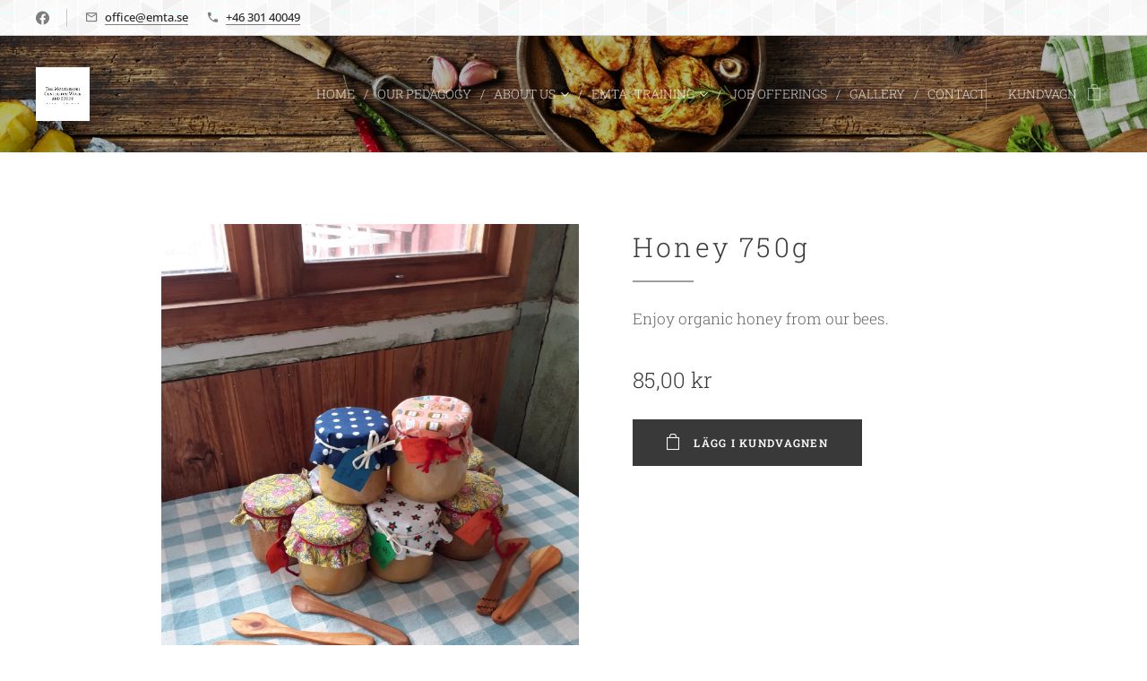

--- FILE ---
content_type: text/html; charset=UTF-8
request_url: https://www.montessoricentreforworkandstudy.se/p/honey-750g/
body_size: 19285
content:
<!DOCTYPE html>
<html class="no-js" prefix="og: https://ogp.me/ns#" lang="sv">
<head><link rel="preconnect" href="https://duyn491kcolsw.cloudfront.net" crossorigin><link rel="preconnect" href="https://fonts.gstatic.com" crossorigin><meta charset="utf-8"><link rel="icon" href="https://duyn491kcolsw.cloudfront.net/files/2d/2di/2div3h.svg?ph=80c601ad60" type="image/svg+xml" sizes="any"><link rel="icon" href="https://duyn491kcolsw.cloudfront.net/files/07/07f/07fzq8.svg?ph=80c601ad60" type="image/svg+xml" sizes="16x16"><link rel="icon" href="https://duyn491kcolsw.cloudfront.net/files/1j/1j3/1j3767.ico?ph=80c601ad60"><link rel="apple-touch-icon" href="https://duyn491kcolsw.cloudfront.net/files/1j/1j3/1j3767.ico?ph=80c601ad60"><link rel="icon" href="https://duyn491kcolsw.cloudfront.net/files/1j/1j3/1j3767.ico?ph=80c601ad60">
    <meta http-equiv="X-UA-Compatible" content="IE=edge">
    <title>Honey 750g :: The Montessori Centre for Work and Study, Rydet</title>
    <meta name="viewport" content="width=device-width,initial-scale=1">
    <meta name="msapplication-tap-highlight" content="no">
    
    <link href="https://duyn491kcolsw.cloudfront.net/files/0r/0rk/0rklmm.css?ph=80c601ad60" media="print" rel="stylesheet">
    <link href="https://duyn491kcolsw.cloudfront.net/files/2e/2e5/2e5qgh.css?ph=80c601ad60" media="screen and (min-width:100000em)" rel="stylesheet" data-type="cq" disabled>
    <link rel="stylesheet" href="https://duyn491kcolsw.cloudfront.net/files/45/45b/45boco.css?ph=80c601ad60"><link rel="stylesheet" href="https://duyn491kcolsw.cloudfront.net/files/4e/4er/4ersdq.css?ph=80c601ad60" media="screen and (min-width:37.5em)"><link rel="stylesheet" href="https://duyn491kcolsw.cloudfront.net/files/2v/2vp/2vpyx8.css?ph=80c601ad60" data-wnd_color_scheme_file=""><link rel="stylesheet" href="https://duyn491kcolsw.cloudfront.net/files/34/34q/34qmjb.css?ph=80c601ad60" data-wnd_color_scheme_desktop_file="" media="screen and (min-width:37.5em)" disabled=""><link rel="stylesheet" href="https://duyn491kcolsw.cloudfront.net/files/1j/1jo/1jorv9.css?ph=80c601ad60" data-wnd_additive_color_file=""><link rel="stylesheet" href="https://duyn491kcolsw.cloudfront.net/files/34/34x/34xztm.css?ph=80c601ad60" data-wnd_typography_file=""><link rel="stylesheet" href="https://duyn491kcolsw.cloudfront.net/files/1s/1su/1su207.css?ph=80c601ad60" data-wnd_typography_desktop_file="" media="screen and (min-width:37.5em)" disabled=""><script>(()=>{let e=!1;const t=()=>{if(!e&&window.innerWidth>=600){for(let e=0,t=document.querySelectorAll('head > link[href*="css"][media="screen and (min-width:37.5em)"]');e<t.length;e++)t[e].removeAttribute("disabled");e=!0}};t(),window.addEventListener("resize",t),"container"in document.documentElement.style||fetch(document.querySelector('head > link[data-type="cq"]').getAttribute("href")).then((e=>{e.text().then((e=>{const t=document.createElement("style");document.head.appendChild(t),t.appendChild(document.createTextNode(e)),import("https://duyn491kcolsw.cloudfront.net/client/js.polyfill/container-query-polyfill.modern.js").then((()=>{let e=setInterval((function(){document.body&&(document.body.classList.add("cq-polyfill-loaded"),clearInterval(e))}),100)}))}))}))})()</script>
<link rel="preload stylesheet" href="https://duyn491kcolsw.cloudfront.net/files/2m/2m8/2m8msc.css?ph=80c601ad60" as="style"><meta name="description" content=""><meta name="keywords" content=""><meta name="generator" content="Webnode 2"><meta name="apple-mobile-web-app-capable" content="no"><meta name="apple-mobile-web-app-status-bar-style" content="black"><meta name="format-detection" content="telephone=no">

<meta property="og:url" content="https://montessoricentreforworkandstudy.se/p/honey-750g/"><meta property="og:title" content="Honey 750g :: The Montessori Centre for Work and Study, Rydet"><meta property="og:type" content="article"><meta property="og:site_name" content="The Montessori Centre for Work and Study, Rydet"><meta property="og:image" content="https://80c601ad60.clvaw-cdnwnd.com/4789639854cce520b421fb1478581cb8/200000221-db5bddb5c0/700/Honey%20Shop.jpg?ph=80c601ad60"><meta name="robots" content="index,follow"><link rel="canonical" href="https://www.montessoricentreforworkandstudy.se/p/honey-750g/"><script>window.checkAndChangeSvgColor=function(c){try{var a=document.getElementById(c);if(a){c=[["border","borderColor"],["outline","outlineColor"],["color","color"]];for(var h,b,d,f=[],e=0,m=c.length;e<m;e++)if(h=window.getComputedStyle(a)[c[e][1]].replace(/\s/g,"").match(/^rgb[a]?\(([0-9]{1,3}),([0-9]{1,3}),([0-9]{1,3})/i)){b="";for(var g=1;3>=g;g++)b+=("0"+parseInt(h[g],10).toString(16)).slice(-2);"0"===b.charAt(0)&&(d=parseInt(b.substr(0,2),16),d=Math.max(16,d),b=d.toString(16)+b.slice(-4));f.push(c[e][0]+"="+b)}if(f.length){var k=a.getAttribute("data-src"),l=k+(0>k.indexOf("?")?"?":"&")+f.join("&");a.src!=l&&(a.src=l,a.outerHTML=a.outerHTML)}}}catch(n){}};</script><script>
		window._gtmDataLayer = window._gtmDataLayer || [];
		(function(w,d,s,l,i){w[l]=w[l]||[];w[l].push({'gtm.start':new Date().getTime(),event:'gtm.js'});
		var f=d.getElementsByTagName(s)[0],j=d.createElement(s),dl=l!='dataLayer'?'&l='+l:'';
		j.async=true;j.src='https://www.googletagmanager.com/gtm.js?id='+i+dl;f.parentNode.insertBefore(j,f);})
		(window,document,'script','_gtmDataLayer','GTM-542MMSL');</script></head>
<body class="l wt-product l-default l-d-none b-btn-sq b-btn-s-l b-btn-dn b-btn-bw-1 img-d-n img-t-o img-h-z line-solid b-e-ds lbox-d c-s-n  hb-on  wnd-fe   wnd-eshop"><noscript>
				<iframe
				 src="https://www.googletagmanager.com/ns.html?id=GTM-542MMSL"
				 height="0"
				 width="0"
				 style="display:none;visibility:hidden"
				 >
				 </iframe>
			</noscript>

<div class="wnd-page l-page cs-gray ac-none t-t-fs-s t-t-fw-l t-t-sp t-t-d-t t-s-fs-s t-s-fw-l t-s-sp-n t-s-d-n t-p-fs-s t-p-fw-l t-p-sp-n t-h-fs-m t-h-fw-m t-h-sp t-bq-fs-s t-bq-fw-l t-bq-sp-n t-bq-d-l t-btn-fw-s t-nav-fw-l t-pd-fw-l t-nav-tt-u">
    <div class="l-w t cf t-09">
        <div class="l-bg cf">
            <div class="s-bg-l">
                
                
            </div>
        </div>
        <header class="l-h cf">
            <div class="sw cf">
	<div class="sw-c cf"><section class="s s-hb cf sc-ml wnd-background-pattern  wnd-w-wide wnd-hbs-on wnd-hbi-on">
	<div class="s-w cf">
		<div class="s-o cf">
			<div class="s-bg cf">
                <div class="s-bg-l wnd-background-pattern  bgpos-center-center bgatt-scroll" style="background-image:url('https://duyn491kcolsw.cloudfront.net/files/1m/1mh/1mhb7k.png?ph=80c601ad60')">
                    
                    
                </div>
			</div>
			<div class="s-c">
                <div class="s-hb-c cf">
                    <div class="hb-si">
                        <div class="si">
    <div class="si-c"><a href="https://www.facebook.com/profile.php?id=61565682260194" target="_blank" rel="noreferrer" title="Facebook"><svg xmlns="https://www.w3.org/2000/svg" viewBox="0 0 24 24" height="18px" width="18px"><path d="M24 12.073c0-6.627-5.373-12-12-12s-12 5.373-12 12c0 5.99 4.388 10.954 10.125 11.854v-8.385H7.078v-3.47h3.047V9.43c0-3.007 1.792-4.669 4.533-4.669 1.312 0 2.686.235 2.686.235v2.953H15.83c-1.491 0-1.956.925-1.956 1.874v2.25h3.328l-.532 3.47h-2.796v8.385C19.612 23.027 24 18.062 24 12.073z" fill="#bebebe"></path></svg></a></div>
</div>
                    </div>
                    <div class="hb-ci">
                        <div class="ci">
    <div class="ci-c" data-placeholder="Kontaktuppgifter"><div class="ci-mail"><span><a href="mailto:office@emta.se">office@emta.se</a></span></div><div class="ci-phone"><span><a href="tel:+46 301 40049">+46 301 40049</a></span></div></div>
</div>
                    </div>
                    <div class="hb-ccy">
                        
                    </div>
                    <div class="hb-lang">
                        
                    </div>
                </div>
			</div>
		</div>
	</div>
</section><section data-space="true" class="s s-hn s-hn-default wnd-mt-classic wnd-na-c logo-classic sc-m wnd-background-image  wnd-w-wide wnd-nh-l hm-hidden  wnd-nav-sticky menu-delimiters-slash">
	<div class="s-w">
		<div class="s-o">

			<div class="s-bg">
                <div class="s-bg-l wnd-background-image fx-none bgpos-top-center bgatt-scroll overlay-black-light">
                    <picture><img src="https://duyn491kcolsw.cloudfront.net/files/1w/1wn/1wn1s7.jpg?ph=80c601ad60" width="1920" height="742" alt="" ></picture>
                    
                </div>
			</div>

			<div class="h-w h-f wnd-fixed">

				<div class="n-l">
					<div class="s-c menu-nav">
						<div class="logo-block">
							<div class="b b-l logo logo-color-text logo-nb lora wnd-iar-1-1 logo-48 b-ls-l" id="wnd_LogoBlock_708139" data-wnd_mvc_type="wnd.fe.LogoBlock">
	<div class="b-l-c logo-content">
		<a class="b-l-link logo-link" href="/home/">

			<div class="b-l-image logo-image">
				<div class="b-l-image-w logo-image-cell">
                    <picture><source type="image/webp" srcset="https://80c601ad60.clvaw-cdnwnd.com/4789639854cce520b421fb1478581cb8/200000536-a9ef4a9ef6/450/Logo%20MCWS.webp?ph=80c601ad60 450w, https://80c601ad60.clvaw-cdnwnd.com/4789639854cce520b421fb1478581cb8/200000536-a9ef4a9ef6/700/Logo%20MCWS.webp?ph=80c601ad60 500w, https://80c601ad60.clvaw-cdnwnd.com/4789639854cce520b421fb1478581cb8/200000536-a9ef4a9ef6/Logo%20MCWS.webp?ph=80c601ad60 500w" sizes="(min-width: 600px) 450px, (min-width: 360px) calc(100vw * 0.8), 100vw" ><img src="https://80c601ad60.clvaw-cdnwnd.com/4789639854cce520b421fb1478581cb8/200000535-abefdabeff/Logo%20MCWS.png?ph=80c601ad60" alt="" width="500" height="500" class="wnd-logo-img" ></picture>
				</div>
			</div>

			

			<div class="b-l-br logo-br"></div>

			<div class="b-l-text logo-text-wrapper">
				<div class="b-l-text-w logo-text">
					<span class="b-l-text-c logo-text-cell"></span>
				</div>
			</div>

		</a>
	</div>
</div>
						</div>

						<div id="menu-slider">
							<div id="menu-block">
								<nav id="menu"><div class="menu-font menu-wrapper">
	<a href="#" class="menu-close" rel="nofollow" title="Close Menu"></a>
	<ul role="menubar" aria-label="Meny" class="level-1">
		<li role="none" class="wnd-homepage">
			<a class="menu-item" role="menuitem" href="/home/"><span class="menu-item-text">Home</span></a>
			
		</li><li role="none">
			<a class="menu-item" role="menuitem" href="/our-pedagogy/"><span class="menu-item-text">Our Pedagogy</span></a>
			
		</li><li role="none" class="wnd-with-submenu">
			<a class="menu-item" role="menuitem" href="/about-us/"><span class="menu-item-text">About Us</span></a>
			<ul role="menubar" aria-label="Meny" class="level-2">
		<li role="none">
			<a class="menu-item" role="menuitem" href="/newsletters/"><span class="menu-item-text">Newsletters</span></a>
			
		</li>
	</ul>
		</li><li role="none" class="wnd-with-submenu">
			<a class="menu-item" role="menuitem" href="/training/"><span class="menu-item-text">EMTA -Training</span></a>
			<ul role="menubar" aria-label="Meny" class="level-2">
		<li role="none">
			<a class="menu-item" role="menuitem" href="/ami-diploma-course/"><span class="menu-item-text">AMI Diploma Course 12-18</span></a>
			
		</li><li role="none">
			<a class="menu-item" role="menuitem" href="/ami-orientation-12-18/"><span class="menu-item-text">AMI Orientation 12-18</span></a>
			
		</li><li role="none">
			<a class="menu-item" role="menuitem" href="/ami-diploma-course-0-3/"><span class="menu-item-text">AMI Diploma Course 0-3</span></a>
			
		</li><li role="none">
			<a class="menu-item" role="menuitem" href="/adolescent-introductory-workshop/"><span class="menu-item-text">Workshops</span></a>
			
		</li><li role="none">
			<a class="menu-item" role="menuitem" href="/events/"><span class="menu-item-text">Events</span></a>
			
		</li><li role="none">
			<a class="menu-item" role="menuitem" href="/courses-at-other-training-centres/"><span class="menu-item-text">Courses at other Training Centres</span></a>
			
		</li>
	</ul>
		</li><li role="none">
			<a class="menu-item" role="menuitem" href="/job-offerings/"><span class="menu-item-text">Job Offerings</span></a>
			
		</li><li role="none">
			<a class="menu-item" role="menuitem" href="/gallery/"><span class="menu-item-text">Gallery</span></a>
			
		</li><li role="none">
			<a class="menu-item" role="menuitem" href="/kontakt/"><span class="menu-item-text">Contact</span></a>
			
		</li>
	</ul>
	<span class="more-text">Mer</span>
</div></nav>
							</div>
						</div>

						<div class="cart-and-mobile">
							
							<div class="cart cf">
	<div class="cart-content">
		<a href="/cart/">
			<div class="cart-content-link">
				<div class="cart-text"><span>Kundvagn</span></div>
				<div class="cart-piece-count" data-count="0" data-wnd_cart_part="count">0</div>
				<div class="cart-piece-text" data-wnd_cart_part="text"></div>
				<div class="cart-price" data-wnd_cart_part="price">0,00 kr</div>
			</div>
		</a>
	</div>
</div>

							<div id="menu-mobile">
								<a href="#" id="menu-submit"><span></span>Meny</a>
							</div>
						</div>

					</div>
				</div>

			</div>

		</div>
	</div>
</section></div>
</div>
        </header>
        <main class="l-m cf">
            <div class="sw cf">
	<div class="sw-c cf"><section class="s s-hm s-hm-hidden wnd-h-hidden cf sc-w   hn-default"></section><section data-space="true" class="s s-ed cf sc-w   wnd-w-narrow wnd-s-normal wnd-h-auto">
	<div class="s-w cf">
		<div class="s-o s-fs cf">
			<div class="s-bg cf">
                <div class="s-bg-l">
                    
                    
                </div>
			</div>
			<div class="s-c s-fs cf">
				<div class="b-e b-e-d b b-s cf" data-wnd_product_item="200000018" data-wnd_product_data="{&quot;id&quot;:200000018,&quot;name&quot;:&quot;Honey 750g &quot;,&quot;image&quot;:[&quot;https:\/\/80c601ad60.clvaw-cdnwnd.com\/4789639854cce520b421fb1478581cb8\/200000221-db5bddb5c0\/450\/Honey%20Shop.jpg?ph=80c601ad60&quot;,&quot;https:\/\/80c601ad60.clvaw-cdnwnd.com\/4789639854cce520b421fb1478581cb8\/200000221-db5bddb5c0\/Honey%20Shop.jpg?ph=80c601ad60&quot;],&quot;detail_url&quot;:&quot;\/p\/honey-750g\/&quot;,&quot;category&quot;:&quot;&quot;,&quot;list_position&quot;:0,&quot;price&quot;:85,&quot;comparative_price&quot;:0,&quot;out_of_stock&quot;:false,&quot;availability&quot;:&quot;DO_NOT_SHOW&quot;,&quot;variants&quot;:[],&quot;variants_active&quot;:false}" data-wnd-price-info-template="&lt;span class=&quot;prd-price-info&quot;&gt;&lt;span class=&quot;prd-price-info-c&quot;&gt;{value}&lt;/span&gt;&lt;/span&gt;">
    <form class="cf" action="" method="post" data-wnd_sys_form="add-to-cart">

        <div class="b-e-d-head b-e-d-right">
            <h1 class="b-e-d-title cf"><span class="prd-title">
	<span class="prd-title-c">Honey 750g </span>
</span></h1>
        </div>

        <div class="b-e-d-ribbons cf">
            <span class="prd-label prd-out-of-stock">
	<span class="prd-label-c prd-out-of-stock-c"></span>
</span>
            <span class="prd-label">
	<span class="prd-label-c"></span>
</span>
        </div>

        <div class="b-e-d-gal b-e-d-left">
            <div class="prd-gal cf" id="wnd_ProductGalleryBlock_854144" data-slideshow="false">
	<div class="prd-gal-c cf">
		<ul class="prd-gal-list cf">
			<li class="prd-gal-photo wnd-orientation-portrait">
				<a class="prd-gal-link litebox" data-litebox-group="gallery" data-litebox-text="" href="https://80c601ad60.clvaw-cdnwnd.com/4789639854cce520b421fb1478581cb8/200000221-db5bddb5c0/Honey%20Shop.jpg?ph=80c601ad60" width="1440" height="1920">
					<div class="prd-gal-img cf">
						<div class="prd-gal-img-pos">
                            <picture><source type="image/webp" srcset="https://80c601ad60.clvaw-cdnwnd.com/4789639854cce520b421fb1478581cb8/200000448-0e0d60e0d9/450/Honey%20Shop.webp?ph=80c601ad60 338w, https://80c601ad60.clvaw-cdnwnd.com/4789639854cce520b421fb1478581cb8/200000448-0e0d60e0d9/700/Honey%20Shop.webp?ph=80c601ad60 525w, https://80c601ad60.clvaw-cdnwnd.com/4789639854cce520b421fb1478581cb8/200000448-0e0d60e0d9/Honey%20Shop.webp?ph=80c601ad60 1440w" sizes="(min-width: 768px) 60vw, 100vw" ><img src="https://80c601ad60.clvaw-cdnwnd.com/4789639854cce520b421fb1478581cb8/200000221-db5bddb5c0/Honey%20Shop.jpg?ph=80c601ad60" alt="" width="1440" height="1920" loading="lazy" ></picture>
						</div>
					</div>
					<div class="prd-gal-title cf"><span></span></div>
				</a>
			</li>
		</ul>
	</div>

	<div class="prd-gal-nav dots cf">
		<div class="prd-gal-nav-arrow-prev prd-gal-nav-arrow">
			<div class="prd-gal-nav-arrow-submit"></div>
		</div>

		<div class="prd-gal-nav-c dots-content cf"></div>

		<div class="prd-gal-nav-arrow-next prd-gal-nav-arrow">
			<div class="prd-gal-nav-arrow-submit"></div>
		</div>
	</div>

	
</div>
        </div>

        <div class="b-e-d-c b-e-d-right">
            <div class="b-text text prd-text">
	<div class="prd-text-c"><p>Enjoy organic honey from our bees.&nbsp;</p></div>
</div>
            
            <div class="b-e-d-price cf">
                <span class="prd-price">
	<span class="prd-price-pref-text wnd-product-prefix-text"></span><span class="prd-price-pref"></span><span class="prd-price-c wnd-product-price">85,00</span><span class="prd-price-suf">&nbsp;kr</span><span class="prd-price-suf-text wnd-product-suffix-text"></span>
</span>
                <span class="prd-price prd-price-com wnd-product-comparative-price-area wnd-empty" style="display:none">
	<span class="prd-price-pref"></span><span class="prd-price-c wnd-product-comparative-price-content">0,00</span><span class="prd-price-suf">&nbsp;kr</span>
</span>
            </div>
            <div class="b-e-d-price b-e-d-price-info" data-wnd-identifier="wnd-price-info-container">
                
                
                
                
                
            </div>
            <div class="b-e-d-stock b-e-d-stock-info" data-wnd-identifier="wnd-stock-info-container">
                <span class="prd-stock-info" data-wnd-identifier="wnd-stock-info">
    <span class="wt-bold"></span>
</span>
            </div>

            <div class="b-e-d-submit cf">
                <div class="prd-crt b-btn b-btn-3 b-btn-atc b-btn-i-left b-btn-i-atc wnd-fixed cf">
                    <button class="b-btn-l b-btn-fixed" type="submit" name="send" value="wnd_ProductDetailFormBlock_906595" disabled data-wnd_add_to_cart_button>
                        <span class="b-btn-t">Lägg i kundvagnen</span>
                        <span class="b-btn-a-l">
							<span class="loader"></span>
						</span>
                        <span class="b-btn-a-a">
							<span class="checked"></span>
							Tillagd i kundvagnen
						</span>
                        <span class="b-btn-ofs">Tillfälligt slut</span>
                    </button>
                </div>
            </div>
        </div>

        <input type="hidden" name="id" value="200000018">

    </form>
</div>
				<div class="ez cf wnd-no-cols">
	<div class="ez-c"></div>
</div>
			</div>
		</div>
	</div>
</section></div>
</div>
        </main>
        <footer class="l-f cf">
            <div class="sw cf">
	<div class="sw-c cf"><section data-wn-border-element="s-f-border" class="s s-f s-f-basic s-f-simple sc-m wnd-background-pattern  wnd-w-narrow wnd-s-higher">
	<div class="s-w">
		<div class="s-o">
			<div class="s-bg">
                <div class="s-bg-l wnd-background-pattern" style="background-image:url('https://duyn491kcolsw.cloudfront.net/files/16/166/166hll.png?ph=80c601ad60')">
                    
                    
                </div>
			</div>
			<div class="s-c s-f-l-w s-f-border">
				<div class="s-f-l b-s b-s-t0 b-s-b0">
					<div class="s-f-l-c s-f-l-c-first">
						<div class="s-f-cr"><span class="it b link">
	<span class="it-c"></span>
</span></div>
						<div class="s-f-sf">
                            <span class="sf b">
<span class="sf-content sf-c link">Skapad med Webnode</span>
</span>
                            
                            
                            
                            
                        </div>
					</div>
					<div class="s-f-l-c s-f-l-c-last">
						<div class="s-f-lang lang-select cf">
	
</div>
					</div>
                    <div class="s-f-l-c s-f-l-c-currency">
                        <div class="s-f-ccy ccy-select cf">
	
</div>
                    </div>
				</div>
			</div>
		</div>
	</div>
</section></div>
</div>
        </footer>
    </div>
    
</div>


<script src="https://duyn491kcolsw.cloudfront.net/files/3n/3no/3nov38.js?ph=80c601ad60" crossorigin="anonymous" type="module"></script><script>document.querySelector(".wnd-fe")&&[...document.querySelectorAll(".c")].forEach((e=>{const t=e.querySelector(".b-text:only-child");t&&""===t.querySelector(".b-text-c").innerText&&e.classList.add("column-empty")}))</script>


<script src="https://duyn491kcolsw.cloudfront.net/client.fe/js.compiled/lang.sv.2092.js?ph=80c601ad60" crossorigin="anonymous"></script><script src="https://duyn491kcolsw.cloudfront.net/client.fe/js.compiled/compiled.multi.2-2198.js?ph=80c601ad60" crossorigin="anonymous"></script><script>var wnd = wnd || {};wnd.$data = {"image_content_items":{"wnd_ThumbnailBlock_819153":{"id":"wnd_ThumbnailBlock_819153","type":"wnd.pc.ThumbnailBlock"},"wnd_Section_eshop_product_detail_682348":{"id":"wnd_Section_eshop_product_detail_682348","type":"wnd.pc.Section"},"wnd_ProductGalleryBlock_854144":{"id":"wnd_ProductGalleryBlock_854144","type":"wnd.pc.ProductGalleryBlock"},"wnd_HeaderSection_header_main_213976":{"id":"wnd_HeaderSection_header_main_213976","type":"wnd.pc.HeaderSection"},"wnd_ImageBlock_501520":{"id":"wnd_ImageBlock_501520","type":"wnd.pc.ImageBlock"},"wnd_ProductPhotoImageBlock_539463671":{"id":"wnd_ProductPhotoImageBlock_539463671","type":"wnd.pc.ProductPhotoImageBlock"},"wnd_LogoBlock_708139":{"id":"wnd_LogoBlock_708139","type":"wnd.pc.LogoBlock"},"wnd_FooterSection_footer_317280":{"id":"wnd_FooterSection_footer_317280","type":"wnd.pc.FooterSection"}},"svg_content_items":{"wnd_ImageBlock_501520":{"id":"wnd_ImageBlock_501520","type":"wnd.pc.ImageBlock"},"wnd_LogoBlock_708139":{"id":"wnd_LogoBlock_708139","type":"wnd.pc.LogoBlock"}},"content_items":[],"eshopSettings":{"ESHOP_SETTINGS_DISPLAY_PRICE_WITHOUT_VAT":false,"ESHOP_SETTINGS_DISPLAY_ADDITIONAL_VAT":false,"ESHOP_SETTINGS_DISPLAY_SHIPPING_COST":false},"project_info":{"isMultilanguage":false,"isMulticurrency":false,"eshop_tax_enabled":"0","country_code":"se","contact_state":null,"eshop_tax_type":"VAT","eshop_discounts":false,"graphQLURL":"https:\/\/montessoricentreforworkandstudy.se\/servers\/graphql\/","iubendaSettings":{"cookieBarCode":"","cookiePolicyCode":"","privacyPolicyCode":"","termsAndConditionsCode":""}}};</script><script>wnd.$system = {"fileSystemType":"aws_s3","localFilesPath":"https:\/\/www.montessoricentreforworkandstudy.se\/_files\/","awsS3FilesPath":"https:\/\/80c601ad60.clvaw-cdnwnd.com\/4789639854cce520b421fb1478581cb8\/","staticFiles":"https:\/\/duyn491kcolsw.cloudfront.net\/files","isCms":false,"staticCDNServers":["https:\/\/duyn491kcolsw.cloudfront.net\/"],"fileUploadAllowExtension":["jpg","jpeg","jfif","png","gif","bmp","ico","svg","webp","tiff","pdf","doc","docx","ppt","pptx","pps","ppsx","odt","xls","xlsx","txt","rtf","mp3","wma","wav","ogg","amr","flac","m4a","3gp","avi","wmv","mov","mpg","mkv","mp4","mpeg","m4v","swf","gpx","stl","csv","xml","txt","dxf","dwg","iges","igs","step","stp"],"maxUserFormFileLimit":4194304,"frontendLanguage":"sv","backendLanguage":"sv","frontendLanguageId":1,"page":{"id":50000003,"identifier":"p","template":{"id":200000189,"styles":{"background":{"default":null},"additiveColor":"ac-none","scheme":"cs-gray","lineStyle":"line-solid","imageTitle":"img-t-o","imageHover":"img-h-z","imageStyle":"img-d-n","buttonDecoration":"b-btn-dn","buttonStyle":"b-btn-sq","buttonSize":"b-btn-s-l","buttonBorders":"b-btn-bw-1","lightboxStyle":"lbox-d","eshopGridItemStyle":"b-e-ds","eshopGridItemAlign":"b-e-c","columnSpaces":"c-s-n","typography":"t-09_new","acHeadings":false,"acSubheadings":false,"acIcons":false,"acOthers":false,"formStyle":"default","menuStyle":"menu-delimiters-slash","menuType":"","layoutType":"l-default","layoutDecoration":"l-d-none","sectionWidth":"wnd-w-narrow","sectionSpace":"wnd-s-normal","headerBarStyle":"hb-on","typoTitleSizes":"t-t-fs-s","typoTitleWeights":"t-t-fw-l","typoTitleSpacings":"t-t-sp","typoTitleDecorations":"t-t-d-t","typoHeadingSizes":"t-h-fs-m","typoHeadingWeights":"t-h-fw-m","typoHeadingSpacings":"t-h-sp","typoSubtitleSizes":"t-s-fs-s","typoSubtitleWeights":"t-s-fw-l","typoSubtitleSpacings":"t-s-sp-n","typoSubtitleDecorations":"t-s-d-n","typoParagraphSizes":"t-p-fs-s","typoParagraphWeights":"t-p-fw-l","typoParagraphSpacings":"t-p-sp-n","typoBlockquoteSizes":"t-bq-fs-s","typoBlockquoteWeights":"t-bq-fw-l","typoBlockquoteSpacings":"t-bq-sp-n","typoBlockquoteDecorations":"t-bq-d-l","buttonWeight":"t-btn-fw-s","menuWeight":"t-nav-fw-l","productWeight":"t-pd-fw-l","menuTextTransform":"t-nav-tt-u","acMenu":false}},"layout":"product_detail","name":"Honey 750g ","html_title":"","language":"sv","langId":1,"isHomepage":false,"meta_description":"","meta_keywords":"","header_code":null,"footer_code":null,"styles":null,"countFormsEntries":[]},"listingsPrefix":"\/l\/","productPrefix":"\/p\/","cartPrefix":"\/cart\/","checkoutPrefix":"\/checkout\/","searchPrefix":"\/search\/","isCheckout":false,"isEshop":true,"hasBlog":false,"isProductDetail":true,"isListingDetail":false,"listing_page":[],"hasEshopAnalytics":false,"gTagId":null,"gAdsId":null,"format":{"be":{"DATE_TIME":{"mask":"%d.%m.%Y %H:%M","regexp":"^(((0?[1-9]|[1,2][0-9]|3[0,1])\\.(0?[1-9]|1[0-2])\\.[0-9]{1,4})(( [0-1][0-9]| 2[0-3]):[0-5][0-9])?|(([0-9]{4}(0[1-9]|1[0-2])(0[1-9]|[1,2][0-9]|3[0,1])(0[0-9]|1[0-9]|2[0-3])[0-5][0-9][0-5][0-9])))?$"},"DATE":{"mask":"%d.%m.%Y","regexp":"^((0?[1-9]|[1,2][0-9]|3[0,1])\\.(0?[1-9]|1[0-2])\\.[0-9]{1,4})$"},"CURRENCY":{"mask":{"point":",","thousands":" ","decimals":2,"mask":"%s","zerofill":true,"ignoredZerofill":true}}},"fe":{"DATE_TIME":{"mask":"%d.%m.%Y %H:%M","regexp":"^(((0?[1-9]|[1,2][0-9]|3[0,1])\\.(0?[1-9]|1[0-2])\\.[0-9]{1,4})(( [0-1][0-9]| 2[0-3]):[0-5][0-9])?|(([0-9]{4}(0[1-9]|1[0-2])(0[1-9]|[1,2][0-9]|3[0,1])(0[0-9]|1[0-9]|2[0-3])[0-5][0-9][0-5][0-9])))?$"},"DATE":{"mask":"%d.%m.%Y","regexp":"^((0?[1-9]|[1,2][0-9]|3[0,1])\\.(0?[1-9]|1[0-2])\\.[0-9]{1,4})$"},"CURRENCY":{"mask":{"point":",","thousands":" ","decimals":2,"mask":"%s","zerofill":true,"ignoredZerofill":true}}}},"e_product":{"id":200000101,"workingId":200000018,"name":"Honey 750g ","identifier":"honey-750g","meta_description":"","meta_keywords":"","html_title":"","styles":null,"content_items":{"wnd_PerexBlock_863877":{"type":"wnd.pc.PerexBlock","id":"wnd_PerexBlock_863877","context":"page","text":""},"wnd_ThumbnailBlock_819153":{"type":"wnd.pc.ThumbnailBlock","id":"wnd_ThumbnailBlock_819153","context":"page","style":{"background":{"default":{"default":"wnd-background-image"}},"backgroundSettings":{"default":{"default":{"id":200000221,"src":"200000221-db5bddb5c0\/Honey Shop.jpg","dataType":"filesystem_files","width":1440,"height":1920,"mediaType":"myImages","mime":"image\/jpeg","filesystemType":"local","alternatives":{"image\/webp":{"id":200000448,"src":"200000448-0e0d60e0d9\/Honey Shop.webp","dataType":"filesystem_files","width":"1440","height":"1920","mime":"image\/webp"}}}}}},"refs":{"filesystem_files":[{"filesystem_files.id":200000221}]}},"wnd_SectionWrapper_3342":{"type":"wnd.pc.SectionWrapper","id":"wnd_SectionWrapper_3342","context":"page","content":["wnd_HeaderSection_header_main_213976","wnd_Section_eshop_product_detail_682348"]},"wnd_StyledInlineTextBlock_942988":{"type":"wnd.pc.StyledInlineTextBlock","id":"wnd_StyledInlineTextBlock_942988","context":"page","code":"\u003Cstrong\u003EDen Viktiga Titeln\u003C\/strong\u003E","style":{"class":"","cssClasses":{"color":"claim-default claim-nb","fontSize":"","fontFamily":"fira-sans","size":"claim-72"}}},"wnd_StyledInlineTextBlock_147135":{"type":"wnd.pc.StyledInlineTextBlock","id":"wnd_StyledInlineTextBlock_147135","context":"page","code":"Ange undertext h\u00e4r","style":{"class":"","cssClasses":{"color":"claim-beside claim-nb","fontSize":"","fontFamily":"pt-serif","size":"claim-26"}}},"wnd_ListingDataBlock_248641":{"type":"wnd.pc.ListingDataBlock","id":"wnd_ListingDataBlock_248641","context":"page","refDataType":"listing_items","refDataKey":"=sourceDataKey","refDataId":"=sourceDataRef.id"},"wnd_ListingDataBlock_362102":{"type":"wnd.pc.ListingDataBlock","id":"wnd_ListingDataBlock_362102","context":"page","refDataType":"listing_items","refDataKey":"=sourceDataKey","refDataId":"=sourceDataRef.id"},"wnd_Section_eshop_product_detail_682348":{"type":"wnd.pc.Section","contentIdentifier":"eshop_product_detail","id":"wnd_Section_eshop_product_detail_682348","context":"page","content":{"default":["wnd_EditZone_950986","wnd_ProductDetailFormBlock_906595"],"default_box":["wnd_EditZone_950986","wnd_ProductDetailFormBlock_906595"]},"contentMap":{"wnd.pc.EditZone":{"master-01":"wnd_EditZone_950986"},"wnd.pc.ProductDetailFormBlock":{"product-01":"wnd_ProductDetailFormBlock_906595"}},"style":{"sectionColor":{"default":"sc-w"},"sectionWidth":{"default":"wnd-w-narrow"},"sectionSpace":{"default":"wnd-s-normal"}},"variant":{"default":"default"}},"wnd_EditZone_950986":{"type":"wnd.pc.EditZone","id":"wnd_EditZone_950986","context":"page","content":[]},"wnd_ProductDetailFormBlock_906595":{"type":"wnd.pc.ProductDetailFormBlock","id":"wnd_ProductDetailFormBlock_906595","context":"page","contentMap":{"wnd.pc.ProductSubmitBlock":{"submit":"wnd_ProductSubmitBlock_586625"},"wnd.pc.ProductTitleBlock":{"name":"wnd_ProductTitleBlock_548778"},"wnd.pc.ProductDescriptionBlock":{"description":"wnd_ProductDescriptionBlock_848486"},"wnd.pc.ProductPriceBlock":{"price":"wnd_ProductPriceBlock_335996"},"wnd.pc.ProductComparativePriceBlock":{"comparative-price":"wnd_ProductComparativePriceBlock_241807"},"wnd.pc.ProductRibbonBlock":{"ribbon":"wnd_ProductRibbonBlock_524869"},"wnd.pc.ProductOutOfStockBlock":{"out-of-stock":"wnd_ProductOutOfStockBlock_686800"},"wnd.pc.ProductGalleryBlock":{"productgallery":"wnd_ProductGalleryBlock_854144"},"wnd.pc.ProductVariantsBlock":{"variants":"wnd_ProductVariantsBlock_252964"}},"action":{"type":"message","message":"\n","target":""},"email":"office.mcws@gmail.com","content":{"default":["wnd_ProductSubmitBlock_586625","wnd_ProductTitleBlock_548778","wnd_ProductDescriptionBlock_848486","wnd_ProductPriceBlock_335996","wnd_ProductComparativePriceBlock_241807","wnd_ProductRibbonBlock_524869","wnd_ProductOutOfStockBlock_686800","wnd_ProductGalleryBlock_854144","wnd_ProductVariantsBlock_252964"],"rounded":["wnd_ProductSubmitBlock_586625","wnd_ProductTitleBlock_548778","wnd_ProductDescriptionBlock_848486","wnd_ProductPriceBlock_335996","wnd_ProductComparativePriceBlock_241807","wnd_ProductRibbonBlock_524869","wnd_ProductOutOfStockBlock_686800","wnd_ProductGalleryBlock_854144","wnd_ProductVariantsBlock_252964"],"space":["wnd_ProductSubmitBlock_586625","wnd_ProductTitleBlock_548778","wnd_ProductDescriptionBlock_848486","wnd_ProductPriceBlock_335996","wnd_ProductComparativePriceBlock_241807","wnd_ProductRibbonBlock_524869","wnd_ProductOutOfStockBlock_686800","wnd_ProductGalleryBlock_854144","wnd_ProductVariantsBlock_252964"],"light":["wnd_ProductSubmitBlock_586625","wnd_ProductTitleBlock_548778","wnd_ProductDescriptionBlock_848486","wnd_ProductPriceBlock_335996","wnd_ProductComparativePriceBlock_241807","wnd_ProductRibbonBlock_524869","wnd_ProductOutOfStockBlock_686800","wnd_ProductGalleryBlock_854144","wnd_ProductVariantsBlock_252964"]}},"wnd_ProductSubmitBlock_586625":{"type":"wnd.pc.ProductSubmitBlock","id":"wnd_ProductSubmitBlock_586625","context":"page","style":{"class":""},"code":"L\u00e4gg i kundvagnen"},"wnd_ProductTitleBlock_548778":{"type":"wnd.pc.ProductTitleBlock","id":"wnd_ProductTitleBlock_548778","context":"page","refDataType":"e_product","refDataKey":"e_product.name"},"wnd_ProductDescriptionBlock_848486":{"type":"wnd.pc.ProductDescriptionBlock","id":"wnd_ProductDescriptionBlock_848486","context":"page","refDataType":"e_product","refDataKey":"e_product.description"},"wnd_ProductPriceBlock_335996":{"type":"wnd.pc.ProductPriceBlock","id":"wnd_ProductPriceBlock_335996","context":"page","refDataType":"e_product","refDataKey":"e_product.price"},"wnd_ProductComparativePriceBlock_241807":{"type":"wnd.pc.ProductComparativePriceBlock","id":"wnd_ProductComparativePriceBlock_241807","context":"page","refDataType":"e_product","refDataKey":"e_product.sale_price"},"wnd_ProductRibbonBlock_524869":{"type":"wnd.pc.ProductRibbonBlock","id":"wnd_ProductRibbonBlock_524869","context":"page","refDataType":"e_product","refDataKey":"e_product.ribbon"},"wnd_ProductOutOfStockBlock_686800":{"type":"wnd.pc.ProductOutOfStockBlock","id":"wnd_ProductOutOfStockBlock_686800","context":"page","refDataType":"e_product","refDataKey":"e_product.out_of_stock"},"wnd_ProductGalleryBlock_854144":{"type":"wnd.pc.ProductGalleryBlock","id":"wnd_ProductGalleryBlock_854144","context":"page","content":["wnd_ProductPhotoImageBlock_539463671"],"variant":"default","limit":20},"wnd_StyledInlineTextBlock_500201":{"id":"wnd_StyledInlineTextBlock_500201","type":"wnd.pc.StyledInlineTextBlock","context":"page","code":"\u003Cem\u003E\u0022Ange din slogan h\u00e4r\u0022\u003C\/em\u003E","style":{"class":"","cssClasses":{"color":"claim-default claim-nb","fontSize":"","fontFamily":"cormorant","size":"claim-46"}}},"wnd_ButtonBlock_310938":{"id":"wnd_ButtonBlock_310938","type":"wnd.pc.ButtonBlock","context":"page","code":"Klicka h\u00e4r","link":"#","open_in_new_window":"0","style":{"class":"","cssClasses":{"color":"b-btn-3"}}},"wnd_EditZone_617361":{"id":"wnd_EditZone_617361","type":"wnd.pc.EditZone","context":"page","content":["wnd_ContentZoneColWrapper_109906"]},"wnd_HeaderSection_header_main_213976":{"id":"wnd_HeaderSection_header_main_213976","type":"wnd.pc.HeaderSection","contentIdentifier":"header_main","context":"page","content":{"default":[],"editzone":["wnd_EditZone_617361"],"no_claim":[],"button":["wnd_ButtonBlock_310938"],"button_box":["wnd_ButtonBlock_310938"],"one_claim":["wnd_StyledInlineTextBlock_942988"],"one_claim_button":["wnd_StyledInlineTextBlock_942988","wnd_ButtonBlock_310938"],"one_claim_box":["wnd_StyledInlineTextBlock_942988"],"one_claim_button_box":["wnd_StyledInlineTextBlock_942988","wnd_ButtonBlock_310938"],"two_claims":["wnd_StyledInlineTextBlock_942988","wnd_StyledInlineTextBlock_147135"],"two_claims_button":["wnd_StyledInlineTextBlock_942988","wnd_StyledInlineTextBlock_147135","wnd_ButtonBlock_310938"],"two_claims_box":["wnd_StyledInlineTextBlock_942988","wnd_StyledInlineTextBlock_147135"],"two_claims_button_box":["wnd_StyledInlineTextBlock_942988","wnd_StyledInlineTextBlock_147135","wnd_ButtonBlock_310938"],"three_claims":["wnd_StyledInlineTextBlock_942988","wnd_StyledInlineTextBlock_147135","wnd_StyledInlineTextBlock_500201"],"three_claims_button":["wnd_StyledInlineTextBlock_942988","wnd_StyledInlineTextBlock_147135","wnd_StyledInlineTextBlock_500201","wnd_ButtonBlock_310938"],"three_claims_box":["wnd_StyledInlineTextBlock_942988","wnd_StyledInlineTextBlock_147135","wnd_StyledInlineTextBlock_500201"],"three_claims_button_box":["wnd_StyledInlineTextBlock_942988","wnd_StyledInlineTextBlock_147135","wnd_StyledInlineTextBlock_500201","wnd_ButtonBlock_310938"]},"contentMap":{"wnd.pc.ButtonBlock":{"header-main-button":"wnd_ButtonBlock_310938"},"wnd.pc.EditZone":{"header-content":"wnd_EditZone_617361"},"wnd.pc.StyledInlineTextBlock":{"big-claim":"wnd_StyledInlineTextBlock_942988","small-claim":"wnd_StyledInlineTextBlock_147135","quote-claim":"wnd_StyledInlineTextBlock_500201"}},"style":{"sectionWidth":{"default":"wnd-w-wide"},"sectionSpace":{"default":"wnd-s-higher"},"sectionHeight":{"default":"wnd-h-50"},"sectionPosition":{"default":"wnd-p-cc"},"sectionColor":{"default":"sc-w"},"background":[],"backgroundSettings":[]},"variant":{"default":"default"}},"wnd_ContentZoneColWrapper_109906":{"type":"wnd.pc.ContentZoneColWrapper","id":"wnd_ContentZoneColWrapper_109906","context":"page","content":["wnd_ContentZoneCol_932553","wnd_ContentZoneCol_985150"],"widthPercentage":0.081},"wnd_ContentZoneCol_932553":{"type":"wnd.pc.ContentZoneCol","id":"wnd_ContentZoneCol_932553","context":"page","content":["wnd_ImageBlock_501520"],"style":{"width":48.461}},"wnd_ContentZoneCol_985150":{"type":"wnd.pc.ContentZoneCol","id":"wnd_ContentZoneCol_985150","context":"page","content":["wnd_TextBlock_808923","wnd_ButtonBlock_222715"],"style":{"width":51.539}},"wnd_ImageBlock_501520":{"type":"wnd.pc.ImageBlock","id":"wnd_ImageBlock_501520","context":"page","variant":"default","description":"","link":"","style":{"paddingBottom":69.11,"margin":{"left":0,"right":0},"float":"","clear":"none","width":50},"shape":"img-s-n","image":{"id":"2z4jf3","dataType":"static_server","style":{"left":0,"top":0,"width":100,"height":100,"position":"absolute"},"ratio":{"horizontal":2,"vertical":2},"size":{"width":900,"height":622},"src":"\/2z\/2z4\/2z4jf3.jpg"}},"wnd_TextBlock_808923":{"type":"wnd.pc.TextBlock","id":"wnd_TextBlock_808923","context":"page","code":"\u003Ch1\u003E\u003Cstrong\u003EDen Viktiga Titeln\u003C\/strong\u003E\u003C\/h1\u003E\n\n\u003Ch3\u003EAnge din undertext h\u00e4r\u003C\/h3\u003E\n\n\u003Cp\u003EH\u00e4r b\u00f6rjar din text. Du kan klicka h\u00e4r och b\u00f6rja skriva.\u0026nbsp;Labore et dolore magnam aliquam quaerat voluptatem ut enim ad minima veniam quis nostrum exercitationem ullam corporis suscipit laboriosam nisi ut aliquid ex ea commodi consequatur quis autem vel eum iure reprehenderit qui in ea.\u003C\/p\u003E\n"},"wnd_ButtonBlock_222715":{"type":"wnd.pc.ButtonBlock","id":"wnd_ButtonBlock_222715","context":"page","code":"Kontakta oss","link":"\/","open_in_new_window":0,"style":{"class":"","cssClasses":{"color":"b-btn-3","align":"wnd-align-left"}}},"wnd_ProductVariantsBlock_252964":{"id":"wnd_ProductVariantsBlock_252964","type":"wnd.pc.ProductVariantsBlock","context":"page","content":[]},"wnd_ProductPhotoImageBlock_539463671":{"type":"wnd.pc.ProductPhotoImageBlock","id":"wnd_ProductPhotoImageBlock_539463671","context":"page","description":"","image":{"id":200000221,"src":"200000221-db5bddb5c0\/Honey Shop.jpg","dataType":"filesystem_files","width":1440,"height":1920,"filesystemType":"local","alternatives":{"image\/webp":{"id":200000448,"src":"200000448-0e0d60e0d9\/Honey Shop.webp","dataType":"filesystem_files","width":"1440","height":"1920","mime":"image\/webp"}}},"refs":{"filesystem_files":[{"filesystem_files.id":200000221}]}}},"localised_content_items":null},"listing_item":null,"feReleasedFeatures":{"dualCurrency":false,"HeurekaSatisfactionSurvey":false,"productAvailability":true},"labels":{"dualCurrency.fixedRate":"","invoicesGenerator.W2EshopInvoice.alreadyPayed":"Betala inte! - Redan betalat","invoicesGenerator.W2EshopInvoice.amount":"Kvantitet:","invoicesGenerator.W2EshopInvoice.contactInfo":"Kontaktinformation:","invoicesGenerator.W2EshopInvoice.couponCode":"Kupongskod:","invoicesGenerator.W2EshopInvoice.customer":"Kund:","invoicesGenerator.W2EshopInvoice.dateOfIssue":"Utf\u00e4rdat den:","invoicesGenerator.W2EshopInvoice.dateOfTaxableSupply":"Datum f\u00f6r skattepliktig leverans:","invoicesGenerator.W2EshopInvoice.dic":"Momsnummer:","invoicesGenerator.W2EshopInvoice.discount":"Rabatt","invoicesGenerator.W2EshopInvoice.dueDate":"F\u00f6rfallodatum:","invoicesGenerator.W2EshopInvoice.email":"E-postadress:","invoicesGenerator.W2EshopInvoice.filenamePrefix":"Kvitto-","invoicesGenerator.W2EshopInvoice.fiscalCode":"Identifikationsnummer:","invoicesGenerator.W2EshopInvoice.freeShipping":"Gratis frakt","invoicesGenerator.W2EshopInvoice.ic":"Organisationsnummer:","invoicesGenerator.W2EshopInvoice.invoiceNo":"Kvittonummer:","invoicesGenerator.W2EshopInvoice.invoiceNoTaxed":"Kvitto - Skattefakturanummer","invoicesGenerator.W2EshopInvoice.notVatPayers":"Ej momsregistrerad","invoicesGenerator.W2EshopInvoice.orderNo":"Ordernummer:","invoicesGenerator.W2EshopInvoice.paymentPrice":"Pris betalningsmetod:","invoicesGenerator.W2EshopInvoice.pec":"PEC:","invoicesGenerator.W2EshopInvoice.phone":"Telefon:","invoicesGenerator.W2EshopInvoice.priceExTax":"Pris exkl. moms:","invoicesGenerator.W2EshopInvoice.priceIncludingTax":"Pris inkl. moms:","invoicesGenerator.W2EshopInvoice.product":"Produkt:","invoicesGenerator.W2EshopInvoice.productNr":"Produktnummer:","invoicesGenerator.W2EshopInvoice.recipientCode":"Mottagarkod:","invoicesGenerator.W2EshopInvoice.shippingAddress":"Leveransadress:","invoicesGenerator.W2EshopInvoice.shippingPrice":"Leveranspris:","invoicesGenerator.W2EshopInvoice.subtotal":"Delsumma:","invoicesGenerator.W2EshopInvoice.sum":"Totalt:","invoicesGenerator.W2EshopInvoice.supplier":"Leverant\u00f6r:","invoicesGenerator.W2EshopInvoice.tax":"Moms:","invoicesGenerator.W2EshopInvoice.total":"Totalt:","invoicesGenerator.W2EshopInvoice.web":"webbadress:","wnd.errorBandwidthStorage.description":"Vi ber om urs\u00e4kt f\u00f6r eventuella ol\u00e4genheter. Om du \u00e4r webbplats\u00e4gare kan du logga in p\u00e5 ditt konto f\u00f6r att l\u00e4ra dig hur du f\u00e5r tillbaka din webbplats online.","wnd.errorBandwidthStorage.heading":"Denna webbplats \u00e4r tillf\u00e4lligt otillg\u00e4nglig (eller under underh\u00e5ll)","wnd.es.CheckoutShippingService.correiosDeliveryWithSpecialConditions":"CEP de destino est\u00e1 sujeito a condi\u00e7\u00f5es especiais de entrega pela ECT e ser\u00e1 realizada com o acr\u00e9scimo de at\u00e9 7 (sete) dias \u00fateis ao prazo regular.","wnd.es.CheckoutShippingService.correiosWithoutHomeDelivery":"CEP de destino est\u00e1 temporariamente sem entrega domiciliar. A entrega ser\u00e1 efetuada na ag\u00eancia indicada no Aviso de Chegada que ser\u00e1 entregue no endere\u00e7o do destinat\u00e1rio","wnd.es.ProductEdit.unit.cm":"cm","wnd.es.ProductEdit.unit.floz":"fl oz","wnd.es.ProductEdit.unit.ft":"ft","wnd.es.ProductEdit.unit.ft2":"ft\u00b2","wnd.es.ProductEdit.unit.g":"g","wnd.es.ProductEdit.unit.gal":"gal","wnd.es.ProductEdit.unit.in":"in","wnd.es.ProductEdit.unit.inventoryQuantity":"st","wnd.es.ProductEdit.unit.inventorySize":"cm","wnd.es.ProductEdit.unit.inventorySize.cm":"cm","wnd.es.ProductEdit.unit.inventorySize.inch":"tum","wnd.es.ProductEdit.unit.inventoryWeight":"kg","wnd.es.ProductEdit.unit.inventoryWeight.kg":"kg","wnd.es.ProductEdit.unit.inventoryWeight.lb":"pund","wnd.es.ProductEdit.unit.l":"L","wnd.es.ProductEdit.unit.m":"m","wnd.es.ProductEdit.unit.m2":"m\u00b2","wnd.es.ProductEdit.unit.m3":"m\u00b3","wnd.es.ProductEdit.unit.mg":"mg","wnd.es.ProductEdit.unit.ml":"ml","wnd.es.ProductEdit.unit.mm":"mm","wnd.es.ProductEdit.unit.oz":"oz","wnd.es.ProductEdit.unit.pcs":"st","wnd.es.ProductEdit.unit.pt":"pt","wnd.es.ProductEdit.unit.qt":"qt","wnd.es.ProductEdit.unit.yd":"yd","wnd.es.ProductList.inventory.outOfStock":"Ej i lager","wnd.fe.CheckoutFi.creditCard":"Kreditkort","wnd.fe.CheckoutSelectMethodKlarnaPlaygroundItem":"{name} playground test","wnd.fe.CheckoutSelectMethodZasilkovnaItem.change":"Change pick up point","wnd.fe.CheckoutSelectMethodZasilkovnaItem.choose":"Choose your pick up point","wnd.fe.CheckoutSelectMethodZasilkovnaItem.error":"Please select a pick up point","wnd.fe.CheckoutZipField.brInvalid":"V\u00e4nligen ange ett giltigt postnummer i format XXX XX","wnd.fe.CookieBar.message":"Denna webbplats anv\u00e4nder cookies f\u00f6r att f\u00f6rb\u00e4ttra funktionaliteten och anv\u00e4ndbarheten. Genom att anv\u00e4nda v\u00e5r hemsida, accepterar du v\u00e5r integritetspolicy.","wnd.fe.FeFooter.createWebsite":"Skapa din hemsida gratis!","wnd.fe.FormManager.error.file.invalidExtOrCorrupted":"Den h\u00e4r filen kan inte bearbetas. Antingen har filen skadats eller s\u00e5 st\u00e4mmer inte filtill\u00e4gget \u00f6verens med filens format.","wnd.fe.FormManager.error.file.notAllowedExtension":"Filformatet \u0022{EXTENSION}\u0022 st\u00f6ds inte.","wnd.fe.FormManager.error.file.required":"V\u00e4nligen v\u00e4lj en fil.","wnd.fe.FormManager.error.file.sizeExceeded":"Maxstorleken f\u00f6r uppladdning av fil \u00e4r {SIZE} MB.","wnd.fe.FormManager.error.userChangePassword":"L\u00f6senorden matchar inte","wnd.fe.FormManager.error.userLogin.inactiveAccount":"Din registrering har \u00e4nnu inte godk\u00e4nts, du kan inte logga in.","wnd.fe.FormManager.error.userLogin.invalidLogin":"Felaktigt anv\u00e4ndarnamn (e-post) eller l\u00f6senord!","wnd.fe.FreeBarBlock.buttonText":"Kom ig\u00e5ng","wnd.fe.FreeBarBlock.longText":"Denna hemsidan \u00e4r skapad via Webnode. \u003Cstrong\u003ESkapa din egna\u003C\/strong\u003E gratis hemsida idag!","wnd.fe.ListingData.shortMonthName.Apr":"apr.","wnd.fe.ListingData.shortMonthName.Aug":"aug.","wnd.fe.ListingData.shortMonthName.Dec":"dec.","wnd.fe.ListingData.shortMonthName.Feb":"feb.","wnd.fe.ListingData.shortMonthName.Jan":"jan.","wnd.fe.ListingData.shortMonthName.Jul":"jul.","wnd.fe.ListingData.shortMonthName.Jun":"jun.","wnd.fe.ListingData.shortMonthName.Mar":"mar.","wnd.fe.ListingData.shortMonthName.May":"maj","wnd.fe.ListingData.shortMonthName.Nov":"nov.","wnd.fe.ListingData.shortMonthName.Oct":"okt.","wnd.fe.ListingData.shortMonthName.Sep":"sep.","wnd.fe.ShoppingCartManager.count.between2And4":"{COUNT} artiklar","wnd.fe.ShoppingCartManager.count.moreThan5":"{COUNT} artiklar","wnd.fe.ShoppingCartManager.count.one":"{COUNT} artikel","wnd.fe.ShoppingCartTable.label.itemsInStock":"Only {COUNT} pcs available in stock","wnd.fe.ShoppingCartTable.label.itemsInStock.between2And4":"Endast {COUNT} st. p\u00e5 lager","wnd.fe.ShoppingCartTable.label.itemsInStock.moreThan5":"Endast {COUNT} st. p\u00e5 lager","wnd.fe.ShoppingCartTable.label.itemsInStock.one":"Endast {COUNT} st. p\u00e5 lager","wnd.fe.ShoppingCartTable.label.outOfStock":"Tillf\u00e4lligt slut","wnd.fe.UserBar.logOut":"Logga ut","wnd.pc.BlogDetailPageZone.next":"Nya inl\u00e4gg","wnd.pc.BlogDetailPageZone.previous":"Gamla inl\u00e4gg","wnd.pc.ContactInfoBlock.placeholder.infoMail":"T.ex. kontakt@minhemsida.se","wnd.pc.ContactInfoBlock.placeholder.infoPhone":"T.ex. 070002331","wnd.pc.ContactInfoBlock.placeholder.infoText":"T.ex. Vi har \u00f6ppet dagligen 09-16","wnd.pc.CookieBar.button.advancedClose":"St\u00e4ng","wnd.pc.CookieBar.button.advancedOpen":"\u00d6ppna avancerade inst\u00e4llningar","wnd.pc.CookieBar.button.advancedSave":"Spara","wnd.pc.CookieBar.link.disclosure":"Upplysning","wnd.pc.CookieBar.title.advanced":"Avancerade inst\u00e4llningar","wnd.pc.CookieBar.title.option.functional":"Funktionella cookies","wnd.pc.CookieBar.title.option.marketing":"Marknadsf\u00f6ringscookies","wnd.pc.CookieBar.title.option.necessary":"N\u00f6dv\u00e4ndiga cookies","wnd.pc.CookieBar.title.option.performance":"Prestandacookies","wnd.pc.CookieBarReopenBlock.text":"Cookies ","wnd.pc.FileBlock.download":"LADDA NER","wnd.pc.FormBlock.action.defaultMessage.text":"Formul\u00e4ret har skickats.","wnd.pc.FormBlock.action.defaultMessage.title":"Tack!","wnd.pc.FormBlock.action.invisibleCaptchaInfoText":"Denna hemsidan skyddas av reCAPTCHA och Googles \u003Clink1\u003EIntegritetspolicy\u003C\/link1\u003E samt dess \u003Clink2\u003EAnv\u00e4ndarvillkor\u003C\/link2\u003E till\u00e4mpas.","wnd.pc.FormBlock.action.submitBlockedDisabledBecauseSiteSecurity":"Formul\u00e4ret kan inte skickas (hemsidans \u00e4gare har blockerat din position).","wnd.pc.FormBlock.mail.value.no":"Nej","wnd.pc.FormBlock.mail.value.yes":"Ja","wnd.pc.FreeBarBlock.text":"Skapad med","wnd.pc.ListingDetailPageZone.next":"N\u00e4sta","wnd.pc.ListingDetailPageZone.previous":"F\u00f6reg\u00e5ende","wnd.pc.ListingItemCopy.namePrefix":"Kopia av","wnd.pc.MenuBlock.closeSubmenu":"St\u00e4ng undermeny","wnd.pc.MenuBlock.openSubmenu":"\u00d6ppna undermeny","wnd.pc.Option.defaultText":"Nytt val","wnd.pc.PageCopy.namePrefix":"Kopia av","wnd.pc.PhotoGalleryBlock.placeholder.text":"Inga bilder hittades i detta bildgalleri","wnd.pc.PhotoGalleryBlock.placeholder.title":"Bildgalleri","wnd.pc.ProductAddToCartBlock.addToCart":"L\u00e4gg i kundvagnen","wnd.pc.ProductAvailability.in14Days":"Tillg\u00e4nglig om 14 dagar","wnd.pc.ProductAvailability.in3Days":"Tillg\u00e4nglig om 3 dagar","wnd.pc.ProductAvailability.in7Days":"Tillg\u00e4nglig om 7 dagar","wnd.pc.ProductAvailability.inMonth":"Tillg\u00e4nglig om 1 m\u00e5nad","wnd.pc.ProductAvailability.inMoreThanMonth":"Tillg\u00e4nglig om mer \u00e4n 1 m\u00e5nad","wnd.pc.ProductAvailability.inStock":"I lager","wnd.pc.ProductGalleryBlock.placeholder.text":"Det finns inga bilder i detta produktgalleri.","wnd.pc.ProductGalleryBlock.placeholder.title":"Produktgalleri","wnd.pc.ProductItem.button.viewDetail":"Produktsida","wnd.pc.ProductOptionGroupBlock.notSelected":"Ingen variant vald","wnd.pc.ProductOutOfStockBlock.label":"Tillf\u00e4lligt slut","wnd.pc.ProductPriceBlock.prefixText":"Pris fr\u00e5n ","wnd.pc.ProductPriceBlock.suffixText":"","wnd.pc.ProductPriceExcludingVATBlock.USContent":"priset exkl. moms","wnd.pc.ProductPriceExcludingVATBlock.content":"priset inkl. moms","wnd.pc.ProductShippingInformationBlock.content":"exklusive fraktkostnad","wnd.pc.ProductVATInformationBlock.content":"exkl. moms {PRICE}","wnd.pc.ProductsZone.label.collections":"Kategorier","wnd.pc.ProductsZone.placeholder.noProductsInCategory":"Denna kategori \u00e4r tom. L\u00e4gg till produkter eller v\u00e4lj en annan kategori.","wnd.pc.ProductsZone.placeholder.text":"Det finns inga produkter \u00e4nnu. B\u00f6rja med att klicka \u0022L\u00e4gg till produkt\u0022.","wnd.pc.ProductsZone.placeholder.title":"Produkter","wnd.pc.ProductsZoneModel.label.allCollections":"Alla produkter","wnd.pc.SearchBlock.allListingItems":"Alla blogg inl\u00e4gg","wnd.pc.SearchBlock.allPages":"Alla sidor","wnd.pc.SearchBlock.allProducts":"Alla produkter","wnd.pc.SearchBlock.allResults":"Visa alla resultat","wnd.pc.SearchBlock.iconText":"S\u00f6k","wnd.pc.SearchBlock.inputPlaceholder":"S\u00f6k...","wnd.pc.SearchBlock.matchInListingItemIdentifier":"L\u00e4gg upp med termen \u0022{IDENTIFIER}\u0022 i URL:en","wnd.pc.SearchBlock.matchInPageIdentifier":"Page with the term \u0022{IDENTIFIER}\u0022 in URL","wnd.pc.SearchBlock.noResults":"Inga s\u00f6kresultat hittades","wnd.pc.SearchBlock.requestError":"Felmeddelande: Det gick inte att ladda fler resultat. Var god uppdatera sidan eller \u003Clink1\u003Eklicka h\u00e4r och f\u00f6rs\u00f6k igen\u003C\/link1\u003E.","wnd.pc.SearchResultsZone.emptyResult":"Inga matchade resultat vid din s\u00f6kning. V\u00e4nligen testa med en annan s\u00f6kterm.","wnd.pc.SearchResultsZone.foundProducts":"Hittade produkter:","wnd.pc.SearchResultsZone.listingItemsTitle":"Blogg inl\u00e4gg","wnd.pc.SearchResultsZone.pagesTitle":"Sidor","wnd.pc.SearchResultsZone.productsTitle":"Produkter","wnd.pc.SearchResultsZone.title":"S\u00f6kresultat f\u00f6r:","wnd.pc.SectionMsg.name.eshopCategories":"Kategorier","wnd.pc.ShoppingCartTable.label.checkout":"Forts\u00e4tt till kassan","wnd.pc.ShoppingCartTable.label.checkoutDisabled":"Slutf\u00f6rande av best\u00e4llningen \u00e4r inte tillg\u00e4nglig (ingen frakt eller betalningsmetod)","wnd.pc.ShoppingCartTable.label.checkoutDisabledBecauseSiteSecurity":"Orderns kan inte skickas (webbshoppens \u00e4gare har blockerat din position).","wnd.pc.ShoppingCartTable.label.continue":"Forts\u00e4tt shoppa","wnd.pc.ShoppingCartTable.label.delete":"Ta bort","wnd.pc.ShoppingCartTable.label.item":"Produkt","wnd.pc.ShoppingCartTable.label.price":"Pris","wnd.pc.ShoppingCartTable.label.quantity":"Antal","wnd.pc.ShoppingCartTable.label.sum":"Totalt","wnd.pc.ShoppingCartTable.label.totalPrice":"Totalt","wnd.pc.ShoppingCartTable.placeholder.text":"Du kan \u00e4ndra det d\u00e4r! V\u00e4lj n\u00e5got fint.","wnd.pc.ShoppingCartTable.placeholder.title":"Din kundvagn \u00e4r tom.","wnd.pc.ShoppingCartTotalPriceExcludingVATBlock.label":"Utan moms","wnd.pc.ShoppingCartTotalPriceInformationBlock.label":"Exklusive fraktkostnad","wnd.pc.ShoppingCartTotalPriceWithVATBlock.label":"Med moms","wnd.pc.ShoppingCartTotalVATBlock.label":"Moms {RATE}%","wnd.pc.SystemFooterBlock.poweredByWebnode":"Skapad med {START_LINK}Webnode{END_LINK}","wnd.pc.UserBar.logoutText":"Logga ut","wnd.pc.UserChangePasswordFormBlock.invalidRecoveryUrl":"L\u00e4nken f\u00f6r att \u00e5terst\u00e4lla ditt l\u00f6senord har utg\u00e5tt. F\u00f6r att generera en ny l\u00e4nk, g\u00e5 till sidan {START_LINK}Gl\u00f6mt l\u00f6senord{END_LINK}","wnd.pc.UserRecoveryFormBlock.action.defaultMessage.text":"En l\u00e4nk f\u00f6r \u00e4ndring av l\u00f6senord har skickats till din e-postadress. Om du inte mottar mejlet, kolla i skr\u00e4ppostmappen.","wnd.pc.UserRecoveryFormBlock.action.defaultMessage.title":"Mejlet med instruktioner har skickats.","wnd.pc.UserRegistrationFormBlock.action.defaultMessage.text":"Din registrering v\u00e4ntar p\u00e5 godk\u00e4nnande. D\u00e5 din registrering godk\u00e4nts, kommer du att bli meddelad om detta via mejl.","wnd.pc.UserRegistrationFormBlock.action.defaultMessage.title":"Tack f\u00f6r att du registrerade dig p\u00e5 v\u00e5r hemsida!","wnd.pc.UserRegistrationFormBlock.action.successfulRegistrationMessage.text":"Din registrering lyckades och du kan nu logga in p\u00e5 de privata sidorna p\u00e5 denna hemsida.","wnd.pm.AddNewPagePattern.onlineStore":"Webbshop","wnd.ps.CookieBarSettingsForm.default.advancedMainText":"Du kan anpassa dina cookie-val h\u00e4r. Aktivera eller inaktivera f\u00f6ljande kategorier och spara ditt val.","wnd.ps.CookieBarSettingsForm.default.captionAcceptAll":"Acceptera alla","wnd.ps.CookieBarSettingsForm.default.captionAcceptNecessary":"Acceptera endast n\u00f6dv\u00e4ndiga","wnd.ps.CookieBarSettingsForm.default.mainText":"Vi anv\u00e4nder cookies f\u00f6r att m\u00f6jligg\u00f6ra en korrekt funktion och s\u00e4kerhet p\u00e5 v\u00e5r hemsida, och f\u00f6r att erbjuda dig b\u00e4sta m\u00f6jliga anv\u00e4ndarupplevelse.","wnd.templates.next":"N\u00e4sta","wnd.templates.prev":"F\u00f6reg\u00e5ende","wnd.templates.readMore":"L\u00e4s mer"},"currencyInfo":{"isDefault":true,"conversionRate":null,"decimals":2,"decimalsSeparator":",","thousandsSeparator":" ","roundingType":"ROUND","mask":"%\u00a0kr","paymentInDefaultCurrency":true,"code":"SEK"},"fontSubset":null};</script><script>wnd.trackerConfig = {
					events: {"error":{"name":"Error"},"publish":{"name":"Publish page"},"open_premium_popup":{"name":"Open premium popup"},"publish_from_premium_popup":{"name":"Publish from premium content popup"},"upgrade_your_plan":{"name":"Upgrade your plan"},"ml_lock_page":{"name":"Lock access to page"},"ml_unlock_page":{"name":"Unlock access to page"},"ml_start_add_page_member_area":{"name":"Start - add page Member Area"},"ml_end_add_page_member_area":{"name":"End - add page Member Area"},"ml_show_activation_popup":{"name":"Show activation popup"},"ml_activation":{"name":"Member Login Activation"},"ml_deactivation":{"name":"Member Login Deactivation"},"ml_enable_require_approval":{"name":"Enable approve registration manually"},"ml_disable_require_approval":{"name":"Disable approve registration manually"},"ml_fe_member_registration":{"name":"Member Registration on FE"},"ml_fe_member_login":{"name":"Login Member"},"ml_fe_member_recovery":{"name":"Sent recovery email"},"ml_fe_member_change_password":{"name":"Change Password"},"undoredo_click_undo":{"name":"Undo\/Redo - click Undo"},"undoredo_click_redo":{"name":"Undo\/Redo - click Redo"},"add_page":{"name":"Page adding completed"},"change_page_order":{"name":"Change of page order"},"delete_page":{"name":"Page deleted"},"background_options_change":{"name":"Background setting completed"},"add_content":{"name":"Content adding completed"},"delete_content":{"name":"Content deleting completed"},"change_text":{"name":"Editing of text completed"},"add_image":{"name":"Image adding completed"},"add_photo":{"name":"Adding photo to galery completed"},"change_logo":{"name":"Logo changing completed"},"open_pages":{"name":"Open Pages"},"show_page_cms":{"name":"Show Page - CMS"},"new_section":{"name":"New section completed"},"delete_section":{"name":"Section deleting completed"},"add_video":{"name":"Video adding completed"},"add_maps":{"name":"Maps adding completed"},"add_button":{"name":"Button adding completed"},"add_file":{"name":"File adding completed"},"add_hr":{"name":"Horizontal line adding completed"},"delete_cell":{"name":"Cell deleting completed"},"delete_microtemplate":{"name":"Microtemplate deleting completed"},"add_blog_page":{"name":"Blog page adding completed"},"new_blog_post":{"name":"New blog post created"},"new_blog_recent_posts":{"name":"Blog recent posts list created"},"e_show_products_popup":{"name":"Show products popup"},"e_show_add_product":{"name":"Show add product popup"},"e_show_edit_product":{"name":"Show edit product popup"},"e_show_collections_popup":{"name":"Show collections manager popup"},"e_show_eshop_settings":{"name":"Show eshop settings popup"},"e_add_product":{"name":"Add product"},"e_edit_product":{"name":"Edit product"},"e_remove_product":{"name":"Remove product"},"e_bulk_show":{"name":"Bulk show products"},"e_bulk_hide":{"name":"Bulk hide products"},"e_bulk_remove":{"name":"Bulk remove products"},"e_move_product":{"name":"Order products"},"e_add_collection":{"name":"Add collection"},"e_rename_collection":{"name":"Rename collection"},"e_remove_collection":{"name":"Remove collection"},"e_add_product_to_collection":{"name":"Assign product to collection"},"e_remove_product_from_collection":{"name":"Unassign product from collection"},"e_move_collection":{"name":"Order collections"},"e_add_products_page":{"name":"Add products page"},"e_add_procucts_section":{"name":"Add products list section"},"e_add_products_content":{"name":"Add products list content block"},"e_change_products_zone_style":{"name":"Change style in products list"},"e_change_products_zone_collection":{"name":"Change collection in products list"},"e_show_products_zone_collection_filter":{"name":"Show collection filter in products list"},"e_hide_products_zone_collection_filter":{"name":"Hide collection filter in products list"},"e_show_product_detail_page":{"name":"Show product detail page"},"e_add_to_cart":{"name":"Add product to cart"},"e_remove_from_cart":{"name":"Remove product from cart"},"e_checkout_step":{"name":"From cart to checkout"},"e_finish_checkout":{"name":"Finish order"},"welcome_window_play_video":{"name":"Welcome window - play video"},"e_import_file":{"name":"Eshop - products import - file info"},"e_import_upload_time":{"name":"Eshop - products import - upload file duration"},"e_import_result":{"name":"Eshop - products import result"},"e_import_error":{"name":"Eshop - products import - errors"},"e_promo_blogpost":{"name":"Eshop promo - blogpost"},"e_promo_activate":{"name":"Eshop promo - activate"},"e_settings_activate":{"name":"Online store - activate"},"e_promo_hide":{"name":"Eshop promo - close"},"e_activation_popup_step":{"name":"Eshop activation popup - step"},"e_activation_popup_activate":{"name":"Eshop activation popup - activate"},"e_activation_popup_hide":{"name":"Eshop activation popup - close"},"e_deactivation":{"name":"Eshop deactivation"},"e_reactivation":{"name":"Eshop reactivation"},"e_variant_create_first":{"name":"Eshop - variants - add first variant"},"e_variant_add_option_row":{"name":"Eshop - variants - add option row"},"e_variant_remove_option_row":{"name":"Eshop - variants - remove option row"},"e_variant_activate_edit":{"name":"Eshop - variants - activate edit"},"e_variant_deactivate_edit":{"name":"Eshop - variants - deactivate edit"},"move_block_popup":{"name":"Move block - show popup"},"move_block_start":{"name":"Move block - start"},"publish_window":{"name":"Publish window"},"welcome_window_video":{"name":"Video welcome window"},"ai_assistant_aisection_popup_promo_show":{"name":"AI Assistant - show AI section Promo\/Purchase popup (Upgrade Needed)"},"ai_assistant_aisection_popup_promo_close":{"name":"AI Assistant - close AI section Promo\/Purchase popup (Upgrade Needed)"},"ai_assistant_aisection_popup_promo_submit":{"name":"AI Assistant - submit AI section Promo\/Purchase popup (Upgrade Needed)"},"ai_assistant_aisection_popup_promo_trial_show":{"name":"AI Assistant - show AI section Promo\/Purchase popup (Free Trial Offered)"},"ai_assistant_aisection_popup_promo_trial_close":{"name":"AI Assistant - close AI section Promo\/Purchase popup (Free Trial Offered)"},"ai_assistant_aisection_popup_promo_trial_submit":{"name":"AI Assistant - submit AI section Promo\/Purchase popup (Free Trial Offered)"},"ai_assistant_aisection_popup_prompt_show":{"name":"AI Assistant - show AI section Prompt popup"},"ai_assistant_aisection_popup_prompt_submit":{"name":"AI Assistant - submit AI section Prompt popup"},"ai_assistant_aisection_popup_prompt_close":{"name":"AI Assistant - close AI section Prompt popup"},"ai_assistant_aisection_popup_error_show":{"name":"AI Assistant - show AI section Error popup"},"ai_assistant_aitext_popup_promo_show":{"name":"AI Assistant - show AI text Promo\/Purchase popup (Upgrade Needed)"},"ai_assistant_aitext_popup_promo_close":{"name":"AI Assistant - close AI text Promo\/Purchase popup (Upgrade Needed)"},"ai_assistant_aitext_popup_promo_submit":{"name":"AI Assistant - submit AI text Promo\/Purchase popup (Upgrade Needed)"},"ai_assistant_aitext_popup_promo_trial_show":{"name":"AI Assistant - show AI text Promo\/Purchase popup (Free Trial Offered)"},"ai_assistant_aitext_popup_promo_trial_close":{"name":"AI Assistant - close AI text Promo\/Purchase popup (Free Trial Offered)"},"ai_assistant_aitext_popup_promo_trial_submit":{"name":"AI Assistant - submit AI text Promo\/Purchase popup (Free Trial Offered)"},"ai_assistant_aitext_popup_prompt_show":{"name":"AI Assistant - show AI text Prompt popup"},"ai_assistant_aitext_popup_prompt_submit":{"name":"AI Assistant - submit AI text Prompt popup"},"ai_assistant_aitext_popup_prompt_close":{"name":"AI Assistant - close AI text Prompt popup"},"ai_assistant_aitext_popup_error_show":{"name":"AI Assistant - show AI text Error popup"},"ai_assistant_aiedittext_popup_promo_show":{"name":"AI Assistant - show AI edit text Promo\/Purchase popup (Upgrade Needed)"},"ai_assistant_aiedittext_popup_promo_close":{"name":"AI Assistant - close AI edit text Promo\/Purchase popup (Upgrade Needed)"},"ai_assistant_aiedittext_popup_promo_submit":{"name":"AI Assistant - submit AI edit text Promo\/Purchase popup (Upgrade Needed)"},"ai_assistant_aiedittext_popup_promo_trial_show":{"name":"AI Assistant - show AI edit text Promo\/Purchase popup (Free Trial Offered)"},"ai_assistant_aiedittext_popup_promo_trial_close":{"name":"AI Assistant - close AI edit text Promo\/Purchase popup (Free Trial Offered)"},"ai_assistant_aiedittext_popup_promo_trial_submit":{"name":"AI Assistant - submit AI edit text Promo\/Purchase popup (Free Trial Offered)"},"ai_assistant_aiedittext_submit":{"name":"AI Assistant - submit AI edit text action"},"ai_assistant_aiedittext_popup_error_show":{"name":"AI Assistant - show AI edit text Error popup"},"ai_assistant_aipage_popup_promo_show":{"name":"AI Assistant - show AI page Promo\/Purchase popup (Upgrade Needed)"},"ai_assistant_aipage_popup_promo_close":{"name":"AI Assistant - close AI page Promo\/Purchase popup (Upgrade Needed)"},"ai_assistant_aipage_popup_promo_submit":{"name":"AI Assistant - submit AI page Promo\/Purchase popup (Upgrade Needed)"},"ai_assistant_aipage_popup_promo_trial_show":{"name":"AI Assistant - show AI page Promo\/Purchase popup (Free Trial Offered)"},"ai_assistant_aipage_popup_promo_trial_close":{"name":"AI Assistant - close AI page Promo\/Purchase popup (Free Trial Offered)"},"ai_assistant_aipage_popup_promo_trial_submit":{"name":"AI Assistant - submit AI page Promo\/Purchase popup (Free Trial Offered)"},"ai_assistant_aipage_popup_prompt_show":{"name":"AI Assistant - show AI page Prompt popup"},"ai_assistant_aipage_popup_prompt_submit":{"name":"AI Assistant - submit AI page Prompt popup"},"ai_assistant_aipage_popup_prompt_close":{"name":"AI Assistant - close AI page Prompt popup"},"ai_assistant_aipage_popup_error_show":{"name":"AI Assistant - show AI page Error popup"},"ai_assistant_aiblogpost_popup_promo_show":{"name":"AI Assistant - show AI blog post Promo\/Purchase popup (Upgrade Needed)"},"ai_assistant_aiblogpost_popup_promo_close":{"name":"AI Assistant - close AI blog post Promo\/Purchase popup (Upgrade Needed)"},"ai_assistant_aiblogpost_popup_promo_submit":{"name":"AI Assistant - submit AI blog post Promo\/Purchase popup (Upgrade Needed)"},"ai_assistant_aiblogpost_popup_promo_trial_show":{"name":"AI Assistant - show AI blog post Promo\/Purchase popup (Free Trial Offered)"},"ai_assistant_aiblogpost_popup_promo_trial_close":{"name":"AI Assistant - close AI blog post Promo\/Purchase popup (Free Trial Offered)"},"ai_assistant_aiblogpost_popup_promo_trial_submit":{"name":"AI Assistant - submit AI blog post Promo\/Purchase popup (Free Trial Offered)"},"ai_assistant_aiblogpost_popup_prompt_show":{"name":"AI Assistant - show AI blog post Prompt popup"},"ai_assistant_aiblogpost_popup_prompt_submit":{"name":"AI Assistant - submit AI blog post Prompt popup"},"ai_assistant_aiblogpost_popup_prompt_close":{"name":"AI Assistant - close AI blog post Prompt popup"},"ai_assistant_aiblogpost_popup_error_show":{"name":"AI Assistant - show AI blog post Error popup"},"ai_assistant_trial_used":{"name":"AI Assistant - free trial attempt used"},"ai_agent_trigger_show":{"name":"AI Agent - show trigger button"},"ai_agent_widget_open":{"name":"AI Agent - open widget"},"ai_agent_widget_close":{"name":"AI Agent - close widget"},"ai_agent_widget_submit":{"name":"AI Agent - submit message"},"ai_agent_conversation":{"name":"AI Agent - conversation"},"ai_agent_error":{"name":"AI Agent - error"},"cookiebar_accept_all":{"name":"User accepted all cookies"},"cookiebar_accept_necessary":{"name":"User accepted necessary cookies"},"publish_popup_promo_banner_show":{"name":"Promo Banner in Publish Popup:"}},
					data: {"user":{"u":0,"p":35606313,"lc":"SE","t":"3"},"action":{"identifier":"","name":"","category":"project","platform":"WND2","version":"2-2198_2-2198"},"browser":{"url":"https:\/\/www.montessoricentreforworkandstudy.se\/p\/honey-750g\/","ua":"Mozilla\/5.0 (Macintosh; Intel Mac OS X 10_15_7) AppleWebKit\/537.36 (KHTML, like Gecko) Chrome\/131.0.0.0 Safari\/537.36; ClaudeBot\/1.0; +claudebot@anthropic.com)","referer_url":"","resolution":"","ip":"18.188.215.154"}},
					urlPrefix: "https://events.webnode.com/projects/-/events/",
					collection: "PROD",
				}</script></body>
</html>
